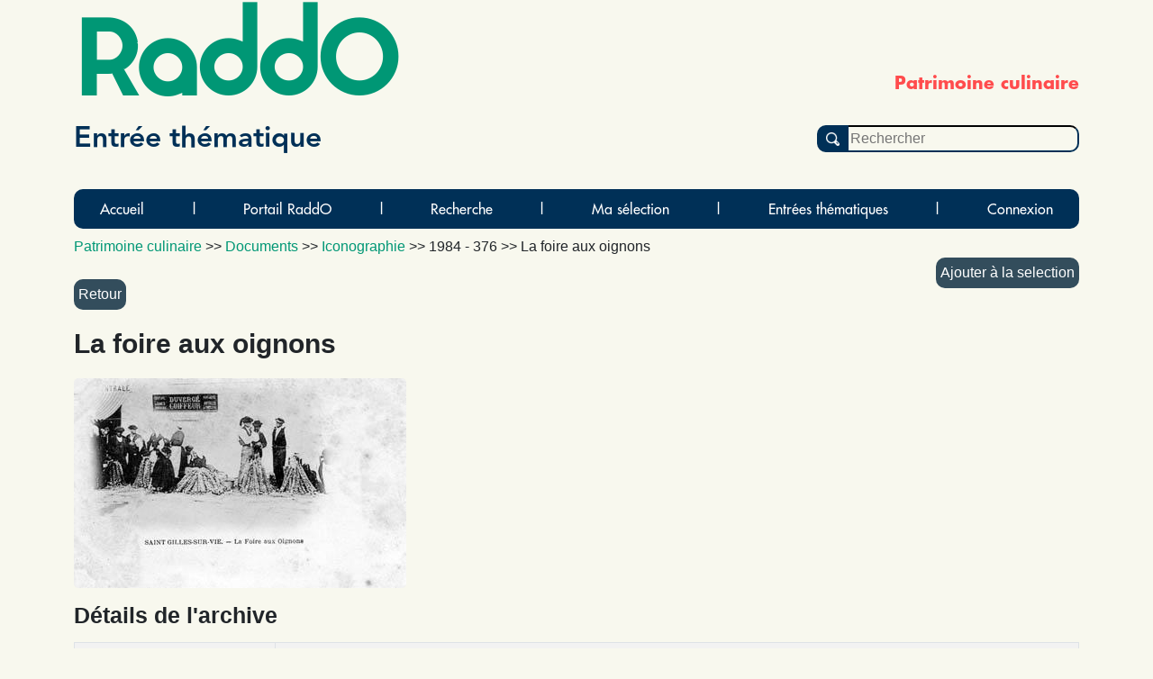

--- FILE ---
content_type: text/html; charset=UTF-8
request_url: https://raddo-ethnodoc.com/opct/document/1442
body_size: 4474
content:
<!doctype html>
<html lang="fr">

	<head
		data-controller="statistics-tracking" data-statistics-tracking-env-value="prod"
	>
		<title>RaddO - 			La foire aux oignons
		- Document n°1442
		-
		1
			</title>
		<meta http-equiv="content-type" content="text/html; charset=utf-8"/>
		<meta name="description" content="Mémoires et Patrimoines vivants - RaddO est une base de données d'archives iconographiques et sonores."/>
		<link rel="icon" type="image/png" href="/assets/img/raddo_ico-oADyG8O.webp"/>
		<link rel="canonical" href="https://raddo-ethnodoc.com"/>
		<link href="/assets/styles/app-6UiHKQR.css" rel="stylesheet" type="text/css" />
			<link href="/assets/styles/sheets/notice-Tn_NK9F.css" rel="stylesheet" type="text/css" />
				
							<link href="/assets/styles/sheets/menu-UKid2dG.css" rel="stylesheet" type="text/css" />
						
<link rel="stylesheet" href="/assets/vendor/tom-select/dist/css/tom-select.bootstrap5-PmntfHB.css">
<link rel="stylesheet" href="/assets/@symfony/ux-live-component/live.min-FOtfHpc.css">
<script type="importmap">
{
    "imports": {
        "app": "/assets/app--xGVEa2.js",
        "/assets/stimulus.js": "/assets/stimulus-nP0Akzu.js",
        "bootstrap": "/assets/vendor/bootstrap/bootstrap.index-rt72SdS.js",
        "/assets/js/modal.js": "/assets/js/modal-pB8djwb.js",
        "@symfony/stimulus-bundle": "/assets/@symfony/stimulus-bundle/loader-V1GtHuK.js",
        "@popperjs/core": "/assets/vendor/@popperjs/core/core.index-ZE0xRfu.js",
        "@hotwired/stimulus": "/assets/vendor/@hotwired/stimulus/stimulus.index-oUGxBTh.js",
        "/assets/@symfony/stimulus-bundle/controllers.js": "/assets/@symfony/stimulus-bundle/controllers-tpbTi13.js",
        "/assets/@symfony/ux-autocomplete/controller.js": "/assets/@symfony/ux-autocomplete/controller-KJfsNWz.js",
        "tom-select/dist/css/tom-select.bootstrap5.css": "data:application/javascript,",
        "/assets/@symfony/ux-live-component/live_controller.js": "/assets/@symfony/ux-live-component/live_controller-kHcNpEc.js",
        "/assets/@symfony/ux-live-component/live.min.css": "data:application/javascript,",
        "/assets/controllers/hover_rectangular_button_controller.js": "/assets/controllers/hover_rectangular_button_controller-47qN0LJ.js",
        "/assets/controllers/statistics_tracking_controller.js": "/assets/controllers/statistics_tracking_controller-6l7PBEP.js",
        "/assets/controllers/add_to_selection_controller.js": "/assets/controllers/add_to_selection_controller-J-DmR6R.js",
        "/assets/controllers/news_opci_controller.js": "/assets/controllers/news_opci_controller-ZDkKBJm.js",
        "/assets/controllers/remove_keyword_on_delete_controller.js": "/assets/controllers/remove_keyword_on_delete_controller-Eth_bAc.js",
        "/assets/controllers/page_opci_controller.js": "/assets/controllers/page_opci_controller-mCTOcBz.js",
        "/assets/controllers/map_controller.js": "/assets/controllers/map_controller-B6xSfa6.js",
        "/assets/controllers/selection_controller.js": "/assets/controllers/selection_controller-AepeRst.js",
        "/assets/controllers/person_autocomplete_controller.js": "/assets/controllers/person_autocomplete_controller-UbbKfTw.js",
        "/assets/controllers/hello_controller.js": "/assets/controllers/hello_controller-VYgvytJ.js",
        "tom-select": "/assets/vendor/tom-select/tom-select.index-FX8flSg.js",
        "leaflet": "/assets/vendor/leaflet/leaflet.index-ApqMaB2.js",
        "leaflet-gps": "/assets/vendor/leaflet-gps/leaflet-gps.index-KxfaOk0.js",
        "leaflet.fullscreen": "/assets/vendor/leaflet.fullscreen/leaflet.fullscreen.index-plj_8P_.js",
        "leaflet.markercluster": "/assets/vendor/leaflet.markercluster/leaflet.markercluster.index-X4jS3hC.js",
        "/assets/controllers/csrf_protection_controller.js": "/assets/controllers/csrf_protection_controller-E_gSC5e.js",
        "app_beneteau": "/assets/app_beneteau-E8yf-hn.js",
        "/assets/styles/sheets/beneteau.css": "data:application/javascript,document.head.appendChild%28Object.assign%28document.createElement%28%22link%22%29%2C%7Brel%3A%22stylesheet%22%2Chref%3A%22%2Fassets%2Fstyles%2Fsheets%2Fbeneteau--9dgdxX.css%22%7D%29%29",
        "app_litterature_orale": "/assets/app-litterature-orale-P3h0s1b.js",
        "/assets/styles/sheets/litterature-orale.css": "data:application/javascript,document.head.appendChild%28Object.assign%28document.createElement%28%22link%22%29%2C%7Brel%3A%22stylesheet%22%2Chref%3A%22%2Fassets%2Fstyles%2Fsheets%2Flitterature-orale-Ut3UF0f.css%22%7D%29%29",
        "bootstrap/dist/css/bootstrap.min.css": "data:application/javascript,document.head.appendChild%28Object.assign%28document.createElement%28%22link%22%29%2C%7Brel%3A%22stylesheet%22%2Chref%3A%22%2Fassets%2Fvendor%2Fbootstrap%2Fdist%2Fcss%2Fbootstrap.min-FxLwN4-.css%22%7D%29%29",
        "@orchidjs/sifter": "/assets/vendor/@orchidjs/sifter/sifter.index-b1v3L8X.js",
        "@orchidjs/unicode-variants": "/assets/vendor/@orchidjs/unicode-variants/unicode-variants.index-LMXbhM8.js",
        "jquery": "/assets/vendor/jquery/jquery.index-5iN1PSe.js",
        "jquery-ui": "/assets/vendor/jquery-ui/jquery-ui.index-qjLEIJZ.js",
        "@symfony/ux-live-component": "/assets/@symfony/ux-live-component/live_controller-kHcNpEc.js",
        "leaflet/dist/leaflet.min.css": "data:application/javascript,document.head.appendChild%28Object.assign%28document.createElement%28%22link%22%29%2C%7Brel%3A%22stylesheet%22%2Chref%3A%22%2Fassets%2Fvendor%2Fleaflet%2Fdist%2Fleaflet.min-eAGB7KE.css%22%7D%29%29",
        "leaflet-gps/dist/leaflet-gps.min.css": "data:application/javascript,document.head.appendChild%28Object.assign%28document.createElement%28%22link%22%29%2C%7Brel%3A%22stylesheet%22%2Chref%3A%22%2Fassets%2Fvendor%2Fleaflet-gps%2Fdist%2Fleaflet-gps.min-9ol4-Iv.css%22%7D%29%29",
        "leaflet.fullscreen/Control.FullScreen.css": "data:application/javascript,document.head.appendChild%28Object.assign%28document.createElement%28%22link%22%29%2C%7Brel%3A%22stylesheet%22%2Chref%3A%22%2Fassets%2Fvendor%2Fleaflet.fullscreen%2FControl.FullScreen-HXF76yQ.css%22%7D%29%29",
        "leaflet.markercluster/dist/MarkerCluster.Default.css": "data:application/javascript,document.head.appendChild%28Object.assign%28document.createElement%28%22link%22%29%2C%7Brel%3A%22stylesheet%22%2Chref%3A%22%2Fassets%2Fvendor%2Fleaflet.markercluster%2Fdist%2FMarkerCluster.Default-BHq6_u7.css%22%7D%29%29",
        "tom-select/dist/css/tom-select.default.css": "data:application/javascript,document.head.appendChild%28Object.assign%28document.createElement%28%22link%22%29%2C%7Brel%3A%22stylesheet%22%2Chref%3A%22%2Fassets%2Fvendor%2Ftom-select%2Fdist%2Fcss%2Ftom-select.default-EUMPfwl.css%22%7D%29%29",
        "tom-select/dist/css/tom-select.bootstrap4.css": "data:application/javascript,document.head.appendChild%28Object.assign%28document.createElement%28%22link%22%29%2C%7Brel%3A%22stylesheet%22%2Chref%3A%22%2Fassets%2Fvendor%2Ftom-select%2Fdist%2Fcss%2Ftom-select.bootstrap4--gGdn36.css%22%7D%29%29"
    }
}
</script><script>
if (!HTMLScriptElement.supports || !HTMLScriptElement.supports('importmap')) (function () {
    const script = document.createElement('script');
    script.src = 'https://ga.jspm.io/npm:es-module-shims@1.10.0/dist/es-module-shims.js';
    script.setAttribute('crossorigin', 'anonymous');
    script.setAttribute('integrity', 'sha384-ie1x72Xck445i0j4SlNJ5W5iGeL3Dpa0zD48MZopgWsjNB/lt60SuG1iduZGNnJn');
    document.head.appendChild(script);
})();
</script>
<link rel="modulepreload" href="/assets/app--xGVEa2.js">
<link rel="modulepreload" href="/assets/stimulus-nP0Akzu.js">
<link rel="modulepreload" href="/assets/vendor/bootstrap/bootstrap.index-rt72SdS.js">
<link rel="modulepreload" href="/assets/js/modal-pB8djwb.js">
<link rel="modulepreload" href="/assets/@symfony/stimulus-bundle/loader-V1GtHuK.js">
<link rel="modulepreload" href="/assets/vendor/@popperjs/core/core.index-ZE0xRfu.js">
<link rel="modulepreload" href="/assets/vendor/@hotwired/stimulus/stimulus.index-oUGxBTh.js">
<link rel="modulepreload" href="/assets/@symfony/stimulus-bundle/controllers-tpbTi13.js">
<link rel="modulepreload" href="/assets/@symfony/ux-autocomplete/controller-KJfsNWz.js">
<link rel="modulepreload" href="/assets/@symfony/ux-live-component/live_controller-kHcNpEc.js">
<link rel="modulepreload" href="/assets/controllers/hover_rectangular_button_controller-47qN0LJ.js">
<link rel="modulepreload" href="/assets/controllers/statistics_tracking_controller-6l7PBEP.js">
<link rel="modulepreload" href="/assets/controllers/add_to_selection_controller-J-DmR6R.js">
<link rel="modulepreload" href="/assets/controllers/news_opci_controller-ZDkKBJm.js">
<link rel="modulepreload" href="/assets/controllers/remove_keyword_on_delete_controller-Eth_bAc.js">
<link rel="modulepreload" href="/assets/controllers/page_opci_controller-mCTOcBz.js">
<link rel="modulepreload" href="/assets/controllers/map_controller-B6xSfa6.js">
<link rel="modulepreload" href="/assets/controllers/selection_controller-AepeRst.js">
<link rel="modulepreload" href="/assets/controllers/person_autocomplete_controller-UbbKfTw.js">
<link rel="modulepreload" href="/assets/controllers/hello_controller-VYgvytJ.js">
<link rel="modulepreload" href="/assets/vendor/tom-select/tom-select.index-FX8flSg.js">
<link rel="modulepreload" href="/assets/vendor/leaflet/leaflet.index-ApqMaB2.js">
<link rel="modulepreload" href="/assets/vendor/leaflet-gps/leaflet-gps.index-KxfaOk0.js">
<link rel="modulepreload" href="/assets/vendor/leaflet.fullscreen/leaflet.fullscreen.index-plj_8P_.js">
<link rel="modulepreload" href="/assets/vendor/leaflet.markercluster/leaflet.markercluster.index-X4jS3hC.js">
<script type="module">import 'app';</script>
			</head>

	<body>
		<span id="base">opct</span>
		<div class="container">
			<div id="bandeau">
	<h1>RaddO</h1>
			<h2>Patrimoine culinaire</h2>
		<h3>Entrée thématique</h3>
	<form id="search" action="/opct/recherche" method="GET">
		<input type="submit" value="">
		<input id="simple_search_field"  placeholder="Rechercher" type="text" name="search">
	</form>
</div>			<nav class="navbar navbar-expand-lg navbar-light bg-light">
	<button class="navbar-toggler" type="button" data-bs-toggle="collapse" data-bs-target="#navbarSupportedContent" aria-controls="navbarSupportedContent" aria-expanded="false" aria-label="Toggle navigation">
		<span class="navbar-toggler-icon"></span>
	</button>
	<div class="collapse navbar-collapse" id="navbarSupportedContent">
		<ul class="navbar-nav mr-auto">
                            <li class="nav-item">
                    <a  class="nav-link" href="/opct">Accueil</a>
                </li>
                <li class="separator">|</li>
                            <li class="nav-item">
                    <a  class="nav-link" href="/?base=opct">Portail RaddO</a>
                </li>
                <li class="separator">|</li>
                            <li class="nav-item">
                    <a  class="nav-link" href="/opct/menu/recherche">Recherche</a>
                </li>
                <li class="separator">|</li>
                            <li class="nav-item">
                    <a  class="nav-link" href="/opct/selection">Ma sélection</a>
                </li>
                <li class="separator">|</li>
                            <li class="nav-item">
                    <a  class="nav-link" href="/opct/menu/thematique">Entrées thématiques</a>
                </li>
                <li class="separator">|</li>
                                        <li class="nav-item">
                    <a class="nav-link" href="/raddo/login?base=opct">Connexion</a>
                </li>
            		</ul>
	</div>
</nav>			
	<div class="notice">
		<nav itemscope itemtype="https://schema.org/BreadcrumbList" class="ariane">
    <!-- fil d'Ariane -->
    <a href="/opct">Patrimoine culinaire</a>
    >>
    <a href="/opct/all">
    Documents</a>
    >>
    <span itemprop="itemListElement" itemscope itemtype="https://schema.org/ListItem">
    <a itemprop="item" href="/opct/corpus/type/1">
    <span itemprop="name">Iconographie</span>
    <meta itemprop="position" content="1"/></a>
    </span>
    >>
    <span itemprop="itemListElement" itemscope itemtype="https://schema.org/ListItem">
    <span itemprop="name">1984 - 376</span>
    <meta itemprop="position" content="2"/>
    </span>
    >>
    La foire aux oignons
    
    <div data-controller="add-to-selection">
        <button class="selection colonne-droite" data-action="click->add-to-selection#add" data-add-to-selection-id-param="1442" data-add-to-selection-type-param="document">Ajouter
        à la selection</button>
    </div>


</nav>
		<br/>

		<FORM action="javascript:history.go(-1)">
			<INPUT type="SUBMIT" value="Retour">
		</FORM>

		<section>
			
			<h1 itemprop="name">La foire aux oignons</h1>

				
													
        <div itemprop="image" itemscope itemtype="https://schema.org/ImageObject">

        <img class="image-notice" 
            src="/archive/1442" 
            alt="iconographie - La foire aux oignons" 
            title="iconographie - La foire aux oignons" 
            itemprop="url"/>

            <!-- The Modal -->
            <div
                id="myModal" class="modal">

                <!-- The Close Button -->
                <span class="close">&times;</span>

                <!-- Modal Content (The Image) -->
                <img
                class="modal-content" id="img01">

                <!-- Modal Caption (Image Text) -->
                <div id="caption"></div>
            </div>


				
				<br />

							
							
				<article>

					
									
					<h2>Détails de l'archive</h2>

<table class="table table-notice table-bordered table-striped">
						<tr>
							<th>Titre</th>
							<td>
								<strong>
									<span itemprop="name">La foire aux oignons</span>
								</strong>
																	<br/><i>
										Origine du titre :
										Editeur</i>
															</td>
						</tr>
																						<tr>
							<th>Mots Clé</th>
							<td>
								<span itemprop="keywords">
																				<a href="/opct/corpus/mot/199">
												<strong>coiffeur, coiffeuse</strong>
											</a>
											;
																				<a href="/opct/corpus/mot/452">
												<strong>légume(s), tubercule(s), féculent(s)</strong>
											</a>
											;
																				<a href="/opct/corpus/mot/47">
												<strong>artisanat de service</strong>
											</a>
											;
																				<a href="/opct/corpus/mot/480">
												<strong>marché agricole</strong>
											</a>
											;
																	</span>
							</td>
						</tr>
																<tr>
							<th id="localite">Localisation</th>
							<td itemprop="contentLocation" itemscope itemtype="https://schema.org/Place">
								<span itemprop="address" itemscope itemtype="https://schema.org/PostalAddress">
										<a href="/opct/corpus/localite/30065">
											<strong>
												<span itemprop="addressLocality">Saint-Gilles-sur-Vie</span>
											</strong>
										</a>
																					(<a href="https://fr.wikipedia.org/wiki/Saint-Gilles-sur-Vie">Plus d'informations sur Wikipedia</a>)
										
																												<br/>
										<strong>
											<a href="/opct/corpus/departement/86">
												<span itemprop="addressRegion">Vendée</span>
											</a>
										</strong>
																					(<a href="https://fr.wikipedia.org/wiki/Vend%C3%A9e_(d%C3%A9partement)">Plus d'informations sur Wikipedia</a>)
																			<br/>
																			<strong>
											<a href="/opct/corpus/pays/1">
												<span itemprop="addressCountry">France</span>
											</a>
										</strong>
																					(<a href="https://fr.wikipedia.org/wiki/France">Plus d'informations sur Wikipedia</a>)
																																													</span>
							</td>
						</tr>
															
											<tr>
							<th>Date</th>
							<td>
								Entre 1900 et 1909</td>
						</tr>
					
									</table>
					
					
					
											
<h3>Original</h3>

<table class="table table-notice table-bordered table-striped">
            <tr>
            <th>Support original</th>
            <td>
                <a rel="nofollow" href="/opct/corpus/support/10">
                    carte postale
                </a>
            </td>
        </tr>
                            <tr>
            <th>Etat</th>
            <td>
                bon
            </td>
        </tr>
    </table>
					
											<h3>Propriété et enquête</h3>
	
<table class="table table-notice table-bordered table-striped">

                
    
            <tr>
            <th>Editeur</th>
            <td>
                <span itemprop="editor" itemscope itemtype="https://schema.org/Person">
                    <span itemprop="name"> non mentionné</span>
                </span>
                            </td>
        </tr>
        
        
        
                    <tr>
                    <th>Propriétaire de l'original</th>
                    <td>
                        <a rel="nofollow" href="/opct/corpus/proprietaire/2724">
                            <span itemprop="accountablePerson" itemscope itemtype="https://schema.org/Person">
                                <span itemprop="name">GARRET F.</span>
                            </span>
                        </a>
                    </td>
            </tr>
        
            <tr>
            <th>Nature du dépôt</th>
            <td>
                Prêt pour numérisation
            </td>
        </tr>
    
    
            <tr>
            <th>Enquête</th>
            <td>
                <a rel="nofollow" href="/opct/corpus/enquete/9">Arexcpo en Vendée
                </a>
            </td>
        </tr>
    
            <tr>
            <th>Collection(s)</th>
            <td>
                                    <a rel="nofollow" href="/opct/corpus/collection/1">
                        Arexcpo en Vendée
                    </a>
                ;
                            </td>
        </tr>
    
    
        
</table>					
											<h3>Conservation numérique</h3>
<table class="table table-notice table-bordered table-striped">
            <tr>
            <th>Conservateur(s)</th>
            <td>
                                    <a rel="nofollow" href="/opct/corpus/conservateur/1">OPCI-EthnoDoc</a>
                    ;
                            </td>
        </tr>
    
    
        
        
        

        
                    <tr>
                <th>Cote de conservation</th>
                <td>03044324</td>
            </tr>
        
        
                    <tr>
                <th>Format numérique</th>
                <td>
                    JPEG et EPS
                </td>
            </tr>
        
        
        
</table>					
											<h3>Conservation physique</h3>

<table class="table table-notice table-bordered table-striped">
			<tr>
			<th>Cote négatif 6x7 :</th>
			<td>AD 20 01</td>
		</tr>
	
	
	
	
</table>

										
					<h3>Inventaire et consultation</h3>


<table class="table table-notice table-bordered table-striped">
	<tr>
		<th>Clé du document</th>
		<td>1442</td>
	</tr>
	<tr>
		<th>Inventaire</th>
		<td>
			1984 - 376
        </td>
	</tr>

	<tr>
		<th>Cote de consultation RADdO</th>
		<td>
			<span itemprop="identifier">085_01_1984_0376ic</span>
		</td>
	</tr>

	<tr>
		<th>Catégorie</th>
		<td>
			<a rel="nofollow" href="/opct/corpus/type/1">Iconographie</a>
					</td>
	</tr>

	<tr>
		<th>Niveau de consultation</th>
        <td>consultable</td>
	</tr>

			<tr>
			<th>Responsable de saisie</th>
			<td>Témonia-Ethnodoc</td>
		</tr>
	
			<tr>
			<th>Format de consultation</th>
			<td>
                <a rel="nofollow" href="/opct/corpus/format/1">JPEG
                (.jpg)</a>
			</td>
		</tr>

		<tr>
            <th>Lien de l'extrait / miniature numérique</th>
            <td>
                <a href="/archive/1442">https://raddo-ethnodoc.com/archive/1442</a>
                <a href="/gen_qrcode/1442">[QR
            Code]</a>
            </td>
		</tr>
	

	
</table>		
				</article>
				
					<div id="logos-notice">
		<picture>
			<source srcset="/img/logo/RADDO_Logo.webp" type="image/webp"/>
			<img height="58" src="/img/logo/RADDO_Logo.jpg" alt="RADdO" title="logo RADdO"/>
		</picture>
		&nbsp;
			</div>		</section>
	</div>

		</div>

		<footer class="footer impression">
			<hr>
						©2026&nbsp;<a href="http://temonia.fr/" target="_blank">Témonia</a>&nbsp;|&nbsp;Tous droits réservés&nbsp;|&nbsp;<a href="mailto:contact@temonia.fr">contact@temonia.fr</a>&nbsp;|&nbsp;<a rel="nofollow" href="/raddo/mentionslegales">Mentions légales</a>&nbsp;|&nbsp;<a rel="nofollow" href="/raddo/confidentialite">Politique de confidentialité</a>&nbsp;|&nbsp;<a rel="nofollow" href="/raddo/partenaire">Partenaires et membres</a>
		</footer>
			
				</body>
</html>


--- FILE ---
content_type: text/css
request_url: https://raddo-ethnodoc.com/assets/styles/sheets/base/font-futura-2O1ybzZ.css
body_size: 29
content:
@font-face {
  font-family: "Futura";
  src: url("../../../fonts/futura/Futura-CzrGw0j.otf");
  font-display: swap;
}
@font-face {
  font-family: "Futura";
  src: url("../../../fonts/futura/Futura-Bold-_vpg6Xn.otf");
  font-display: swap;
  font-weight: bold;
}
@font-face {
  font-family: "Futura-Heavy";
  src: url("../../../fonts/futura/Futura-Heavy-R3NoYpH.otf");
  font-display: swap;
}

--- FILE ---
content_type: text/css
request_url: https://raddo-ethnodoc.com/assets/styles/sheets/base/navbar-I1O3k5f.css
body_size: 201
content:
.navbar
{
	width: 100%;
	background-color: #f8f8ee!important;
}

.navbar div ul
{
	width: 100%;
	list-style:none;
	font-family: "Futura", tahoma, serif;
	display: flex;
	background-color: #003057;
	border-radius: 10px;

}
.navbar ul li
{
	float: left;
	display: block;
	margin: auto;
	font-size: 16px;

}
.navbar ul li a
{
	color: white !important;
	text-decoration: none;
	padding: 10px 20px 10px 20px;
	display: block;
	width: 100%; height: 100%;
}
.navbar ul li:hover,.navbar ul li:focus
{
	background-color: #ce3724;
	border-radius: 10px;
}
.navbar ul li.separator:hover,.navbar ul li.separator:focus
{
	background-color: inherit;
}


.navbar ul li.separator
{
	color:white;
	padding-right: 0;
	padding-left: 0;
}


#openbtn
{
	display: none !important;
}


@media (max-width: 991px) {
	.navbar ul li.separator
	{
		display: none;
	}

}